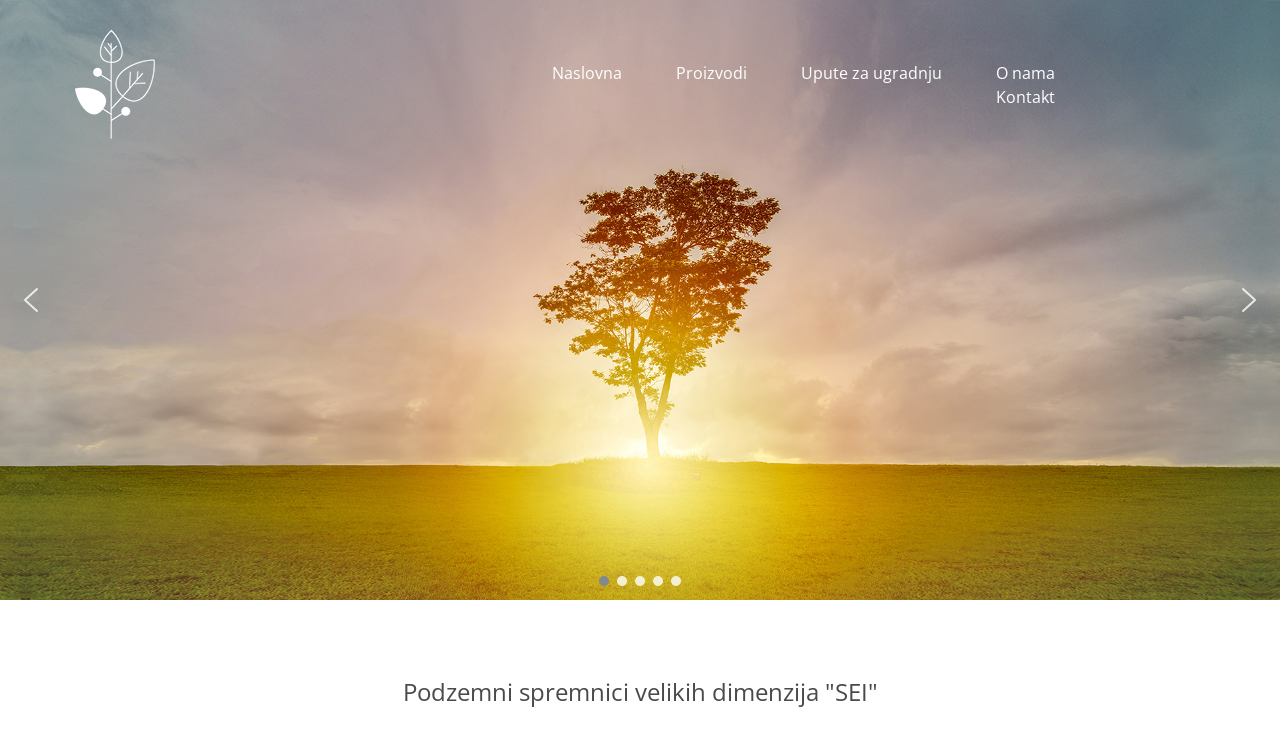

--- FILE ---
content_type: text/css
request_url: https://antonini.hr/wp-content/uploads/elementor/css/post-1043.css?ver=1750246701
body_size: 2394
content:
.elementor-1043 .elementor-element.elementor-element-95e02c0 > .elementor-container > .elementor-row > .elementor-column > .elementor-column-wrap > .elementor-widget-wrap{align-content:flex-start;align-items:flex-start;}.elementor-1043 .elementor-element.elementor-element-95e02c0{margin-top:0px;margin-bottom:0px;padding:0px 0px 0px 0px;}.elementor-1043 .elementor-element.elementor-element-f063041{padding:50px 0px 80px 0px;}.elementor-1043 .elementor-element.elementor-element-8e856a6{text-align:center;}.elementor-1043 .elementor-element.elementor-element-8e856a6 .elementor-heading-title{color:#4B4A4A;}.elementor-1043 .elementor-element.elementor-element-8e856a6 > .elementor-widget-container{margin:30px 0px 30px 0px;padding:0px 0px 0px 0px;}.elementor-1043 .elementor-element.elementor-element-8333d5e{text-align:center;}.elementor-1043 .elementor-element.elementor-element-3c0d014 .elementor-toggle-title, .elementor-1043 .elementor-element.elementor-element-3c0d014 .elementor-toggle-icon{color:#4B4A4A;}.elementor-1043 .elementor-element.elementor-element-3c0d014 .elementor-toggle-icon svg{fill:#4B4A4A;}.elementor-1043 .elementor-element.elementor-element-3c0d014 .elementor-tab-title .elementor-toggle-icon i:before{color:#4B4A4A;}.elementor-1043 .elementor-element.elementor-element-3c0d014 .elementor-tab-title .elementor-toggle-icon svg{fill:#4B4A4A;}.elementor-1043 .elementor-element.elementor-element-3c0d014 .elementor-tab-content{color:#030202;}.elementor-1043 .elementor-element.elementor-element-dbb76d7:not(.elementor-motion-effects-element-type-background), .elementor-1043 .elementor-element.elementor-element-dbb76d7 > .elementor-motion-effects-container > .elementor-motion-effects-layer{background-color:#B0BC36;}.elementor-1043 .elementor-element.elementor-element-dbb76d7{transition:background 0.3s, border 0.3s, border-radius 0.3s, box-shadow 0.3s;padding:60px 0px 0px 0px;}.elementor-1043 .elementor-element.elementor-element-dbb76d7 > .elementor-background-overlay{transition:background 0.3s, border-radius 0.3s, opacity 0.3s;}.elementor-1043 .elementor-element.elementor-element-ed3f002 > .elementor-widget-container{margin:0px 0px 0px 0px;padding:0px 0px 0px 0px;}.elementor-1043 .elementor-element.elementor-element-87d9be4{color:#FFFFFF;}.elementor-1043 .elementor-element.elementor-element-87d9be4 > .elementor-widget-container{padding:10px 0px 0px 0px;}